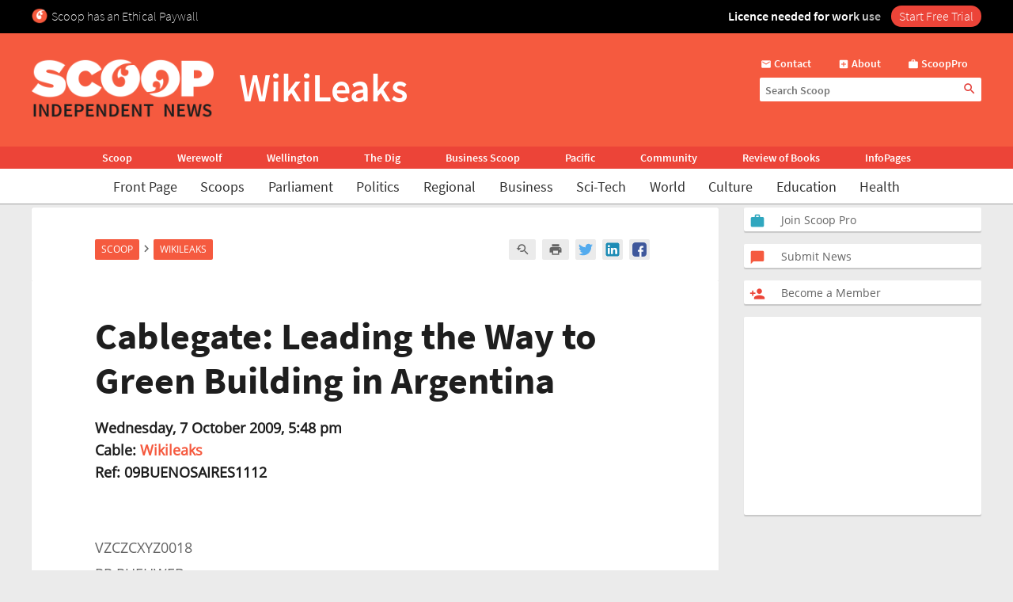

--- FILE ---
content_type: text/html; charset=UTF-8
request_url: https://www.scoop.co.nz/stories/WL0910/S00674.htm
body_size: 2256
content:
<!DOCTYPE html>
<html lang="en">
<head>
    <meta charset="utf-8">
    <meta name="viewport" content="width=device-width, initial-scale=1">
    <title></title>
    <style>
        body {
            font-family: "Arial";
        }
    </style>
    <script type="text/javascript">
    window.awsWafCookieDomainList = [];
    window.gokuProps = {
"key":"AQIDAHjcYu/GjX+QlghicBgQ/7bFaQZ+m5FKCMDnO+vTbNg96AHf0QDR8N4FZ0BkUn8kcucXAAAAfjB8BgkqhkiG9w0BBwagbzBtAgEAMGgGCSqGSIb3DQEHATAeBglghkgBZQMEAS4wEQQMuq52ahLIzXS391ltAgEQgDujRkBXrrIUjgs1lAsFcu/9kgpI/IuavohSG7yE1BYsDzpFl4iqc4edkSwfTozI/iGO7lnWq3QC9N4X1w==",
          "iv":"D549ZwFVPgAAAMrK",
          "context":"xknDMYmx9OajtfJjuysd2oqrmoBCaknNV4W9R1l49Z7781EWGtlLOVM7pc/H7UzE5Twkt0sgTRY7V3+d7dsZUjTD6H02OLiWWsokcLL2R5Y2ikNC7+/BYmaIRDwhlmcqj3pB5Go2c0P/PoY2tRc9RFFl6eVApEc5CHEn/1boLONBYXmHUbh44iaYh0zeam3KwAgPc3b0PfH3ZDc4cTFevdHyHAW1K29DRjPCdZ7iRaz1KE//DTJUpgyVvYIx7pfYUwUkFAdcuvZSyknAyjlpPHcXDSc5OPtSo8L7Ekqnc/[base64]/9xiTBSSPGGHHAnz2X1NaEhTIYiLa7cVCYRhugf9dx6E6yafc5EtBgawshoMAz0JnciM8RBlw37c5tdwpchfuOafwfd5mB19ljckrZ4aLsfXdYd1Cs/tv0XMLRDgdjrS3gB4FuGkyoto/3wPx/oE6djq92GleaP/J0lWArlsbEoN/ePd/NHHuoviJzWjQmVgTxa0IHhC/J1z8hET/vUUr7wPecuKrGW2WIxRwW1hJkOwhku9icw=="
};
    </script>
    <script src="https://74c0c33c6cb6.2212dd66.us-east-2.token.awswaf.com/74c0c33c6cb6/6bce03ed618d/1a9c5bbc1809/challenge.js"></script>
</head>
<body>
    <div id="challenge-container"></div>
    <script type="text/javascript">
        AwsWafIntegration.saveReferrer();
        AwsWafIntegration.checkForceRefresh().then((forceRefresh) => {
            if (forceRefresh) {
                AwsWafIntegration.forceRefreshToken().then(() => {
                    window.location.reload(true);
                });
            } else {
                AwsWafIntegration.getToken().then(() => {
                    window.location.reload(true);
                });
            }
        });
    </script>
    <noscript>
        <h1>JavaScript is disabled</h1>
        In order to continue, we need to verify that you're not a robot.
        This requires JavaScript. Enable JavaScript and then reload the page.
    </noscript>
</body>
</html>